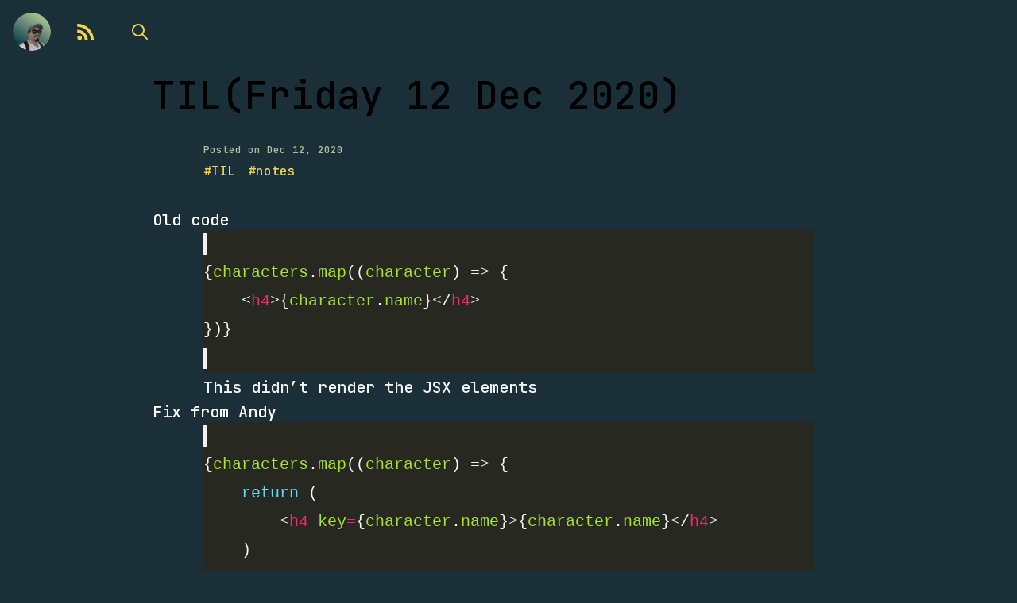

--- FILE ---
content_type: text/html; charset=UTF-8
request_url: https://www.guidefari.com/til-fri-12-dec-20/
body_size: 4212
content:
<!doctype html><html><head><meta charset=utf-8><meta name=viewport content="width=device-width"><meta name=color-scheme content="dark"><link rel=stylesheet type=text/css media=screen href=https://guidefari.com/css/main.30580ed876ab868cad66b15a041e6b2735234b340a1adfae697d185bdc323e83.css><link rel=stylesheet type=text/css href=https://guidefari.com/css/style.afbbfbc8215fa0c20474c2606f92d112f4e065416980d4b9898cb9c0753764af.css><meta property="og:image" content="https://images-here-hugo.vercel.app/api/og-image?title=TIL%28Friday+12+Dec+2020%29"><meta name=twitter:image content="https://images-here-hugo.vercel.app/api/og-image?title=TIL%28Friday+12+Dec+2020%29"><title>TIL(Friday 12 Dec 2020)</title><meta name=description content><link rel=canonical href=https://guidefari.com/til-fri-12-dec-20/><link rel=icon type=image/png href=/favicon.png><meta property="og:url" content="https://guidefari.com/til-fri-12-dec-20/"><meta property="og:site_name" content="Guide Fari"><meta property="og:title" content="TIL(Friday 12 Dec 2020)"><meta property="og:description" content="Some notes from Andy"><meta property="og:locale" content="en_us"><meta property="og:type" content="article"><meta property="article:section" content="til"><meta property="article:published_time" content="2020-12-12T00:00:00+00:00"><meta property="article:modified_time" content="2021-11-10T14:45:09+02:00"><meta property="article:tag" content="Til"><meta property="article:tag" content="Notes"><meta name=twitter:card content="summary"><meta name=twitter:title content="TIL(Friday 12 Dec 2020)"><meta name=twitter:description content="Some notes from Andy"><script src=https://cdn.jsdelivr.net/npm/feather-icons/dist/feather.min.js></script><link rel=preconnect href=https://fonts.googleapis.com><link rel=preconnect href=https://fonts.gstatic.com crossorigin><link href="https://fonts.googleapis.com/css2?family=JetBrains+Mono:ital,wght@0,400;0,500;0,600;0,700;1,400;1,500;1,600;1,700&display=swap" rel=stylesheet><script async src="https://www.googletagmanager.com/gtag/js?id=G-QNKPVT1XN3"></script><script>window.dataLayer=window.dataLayer||[];function gtag(){dataLayer.push(arguments)}gtag("js",new Date),gtag("config","G-QNKPVT1XN3")</script><link rel=alternate type=application/rss+xml title="Guide Fari - All Content" href=https://guidefari.com/%20index.xml><link rel=alternate type=application/rss+xml title="Guide Fari - Notes" href=https://guidefari.com/%20note/index.xml></head><header class="lg:sticky lg:top-4"><nav class="flex space-x-5"><a title=Home href=https://guidefari.com/ class="flex items-center justify-center w-12 h-12 no-underline transition-all rounded-full hover:ring-2 hover:ring-highlight ring-offset-4 ring-offset-[#1A2F38]"><img src=/favicon.png class=rounded-full alt=Avatar>
</a><a title=rss href=/rss class="flex items-center justify-center w-12 h-12 no-underline transition-all rounded-full hover:ring-2 hover:ring-highlight ring-offset-4 ring-offset-[#1A2F38]"><div class="flex items-center justify-center w-8 h-8"><svg fill="#F5D547" viewBox="0 0 24 24" class="w-full h-full"><path d="M6.18 15.64a2.18 2.18.0 012.18 2.18C8.36 19 7.38 20 6.18 20 5 20 4 19 4 17.82a2.18 2.18.0 012.18-2.18M4 4.44A15.56 15.56.0 0119.56 20h-2.83A12.73 12.73.0 004 7.27V4.44m0 5.66a9.9 9.9.0 019.9 9.9h-2.83A7.07 7.07.0 004 12.93V10.1z"/></svg></div></a><button id=search-toggle title="Search (Cmd+K)" class="flex items-center justify-center w-12 h-12 transition-all bg-transparent rounded-full hover:ring-2 hover:ring-highlight ring-offset-4 ring-offset-[#1A2F38]">
<svg class="w-6 h-6 text-highlight" fill="none" viewBox="0 0 24 24" stroke="currentColor"><path stroke-linecap="round" stroke-linejoin="round" stroke-width="2" d="M21 21l-6-6m2-5A7 7 0 113 10a7 7 0 0114 0z"/></svg></button></nav></header><body class="flex flex-col p-4 min-h-dvh"><div class="w-full grow content"><main><div><h1 class="my-8 text-5xl">TIL(Friday 12 Dec 2020)</h1><time>Posted on Dec 12, 2020</time><div class=post-tags data-pagefind-meta=tags><nav class=nav><ul class=single-tags><li class=single-tag><a href=/tags/til>#TIL</a></li><li class=single-tag><a href=/tags/notes>#notes</a></li></ul></nav></div></div><article class="prose lg:prose-xl"><h1 id=old-code>Old code</h1><div class=highlight><pre tabindex=0 style=color:#f8f8f2;background-color:#272822;-moz-tab-size:4;-o-tab-size:4;tab-size:4><code class=language-jsx data-lang=jsx><span style=display:flex><span>{<span style=color:#a6e22e>characters</span>.<span style=color:#a6e22e>map</span>((<span style=color:#a6e22e>character</span>) =&gt; {
</span></span><span style=display:flex><span>	&lt;<span style=color:#f92672>h4</span>&gt;{<span style=color:#a6e22e>character</span>.<span style=color:#a6e22e>name</span>}&lt;/<span style=color:#f92672>h4</span>&gt;
</span></span><span style=display:flex><span>})}
</span></span></code></pre></div><p>This didn&rsquo;t render the JSX elements</p><h1 id=fix-from-andy>Fix from Andy</h1><div class=highlight><pre tabindex=0 style=color:#f8f8f2;background-color:#272822;-moz-tab-size:4;-o-tab-size:4;tab-size:4><code class=language-jsx data-lang=jsx><span style=display:flex><span>{<span style=color:#a6e22e>characters</span>.<span style=color:#a6e22e>map</span>((<span style=color:#a6e22e>character</span>) =&gt; {
</span></span><span style=display:flex><span>	<span style=color:#66d9ef>return</span> (
</span></span><span style=display:flex><span>		&lt;<span style=color:#f92672>h4</span> <span style=color:#a6e22e>key</span><span style=color:#f92672>=</span>{<span style=color:#a6e22e>character</span>.<span style=color:#a6e22e>name</span>}&gt;{<span style=color:#a6e22e>character</span>.<span style=color:#a6e22e>name</span>}&lt;/<span style=color:#f92672>h4</span>&gt;
</span></span><span style=display:flex><span>	)
</span></span><span style=display:flex><span>})}
</span></span></code></pre></div><p>This one is rendering and working just fine</p><h1 id=another-suggestion-from-andy>another suggestion from Andy</h1><div class=highlight><pre tabindex=0 style=color:#f8f8f2;background-color:#272822;-moz-tab-size:4;-o-tab-size:4;tab-size:4><code class=language-jsx data-lang=jsx><span style=display:flex><span>{<span style=color:#a6e22e>characters</span>.<span style=color:#a6e22e>map</span>((<span style=color:#a6e22e>character</span>) =&gt; &lt;<span style=color:#f92672>h4</span> <span style=color:#a6e22e>key</span><span style=color:#f92672>=</span>{<span style=color:#a6e22e>character</span>.<span style=color:#a6e22e>name</span>}&gt;{<span style=color:#a6e22e>character</span>.<span style=color:#a6e22e>name</span>}&lt;/<span style=color:#f92672>h4</span>&gt;)}
</span></span></code></pre></div><h1 id=this-should-also-work>This should also work</h1><p><a href="https://jaketrent.com/post/javascript-arrow-function-return-rules/#:~:text=For%20an%20arrow%20function%20to,code%20without%20a%20resulting%20value.">source for the next code blocks</a></p><div class=highlight><pre tabindex=0 style=color:#f8f8f2;background-color:#272822;-moz-tab-size:4;-o-tab-size:4;tab-size:4><code class=language-js data-lang=js><span style=display:flex><span><span style=color:#66d9ef>const</span> <span style=color:#a6e22e>implicit</span> <span style=color:#f92672>=</span> () =&gt; <span style=color:#e6db74>&#39;awesome&#39;</span>
</span></span><span style=display:flex><span><span style=color:#a6e22e>implicit</span>()    <span style=color:#75715e>// returns &#39;awesome&#39;
</span></span></span></code></pre></div><blockquote><p>This also works if the function body is defined on multiple lines.</p></blockquote><div class=highlight><pre tabindex=0 style=color:#f8f8f2;background-color:#272822;-moz-tab-size:4;-o-tab-size:4;tab-size:4><code class=language-js data-lang=js><span style=display:flex><span><span style=color:#66d9ef>const</span> <span style=color:#a6e22e>implicit</span> <span style=color:#f92672>=</span> () =&gt;
</span></span><span style=display:flex><span>  <span style=color:#e6db74>&#39;awesome&#39;</span>
</span></span><span style=display:flex><span>  
</span></span><span style=display:flex><span><span style=color:#a6e22e>implicit</span>()    <span style=color:#75715e>// returns &#39;awesome&#39;
</span></span></span></code></pre></div><p>By this logic, using multiline return in my initial jsx code blocks, I can write that little block like this with no issue:</p><div class=highlight><pre tabindex=0 style=color:#f8f8f2;background-color:#272822;-moz-tab-size:4;-o-tab-size:4;tab-size:4><code class=language-jsx data-lang=jsx><span style=display:flex><span>{<span style=color:#a6e22e>characters</span>.<span style=color:#a6e22e>map</span>((<span style=color:#a6e22e>character</span>) =&gt; 
</span></span><span style=display:flex><span>	&lt;<span style=color:#f92672>h4</span> <span style=color:#a6e22e>key</span><span style=color:#f92672>=</span>{<span style=color:#a6e22e>character</span>.<span style=color:#a6e22e>name</span>}&gt;
</span></span><span style=display:flex><span>		{<span style=color:#a6e22e>character</span>.<span style=color:#a6e22e>name</span>}
</span></span><span style=display:flex><span>	&lt;/<span style=color:#f92672>h4</span>&gt;
</span></span><span style=display:flex><span>)}
</span></span></code></pre></div><p><code>status</code> - confirmed, it works. This multiline implicit return is also seen on some <a href=https://reactjs.org/docs/lists-and-keys.html#keys>react documentation</a>.</p><h1 id=what-im-used-to>What I&rsquo;m used to</h1><div class=highlight><pre tabindex=0 style=color:#f8f8f2;background-color:#272822;-moz-tab-size:4;-o-tab-size:4;tab-size:4><code class=language-jsx data-lang=jsx><span style=display:flex><span>{<span style=color:#a6e22e>characters</span>.<span style=color:#a6e22e>map</span>((<span style=color:#a6e22e>character</span>) =&gt; (
</span></span><span style=display:flex><span>		&lt;<span style=color:#f92672>h4</span> <span style=color:#a6e22e>key</span><span style=color:#f92672>=</span>{<span style=color:#a6e22e>character</span>.<span style=color:#a6e22e>name</span>}&gt;{<span style=color:#a6e22e>character</span>.<span style=color:#a6e22e>name</span>}&lt;/<span style=color:#f92672>h4</span>&gt;
</span></span><span style=display:flex><span>))}
</span></span></code></pre></div><p>This one is also rendering and working just fine.</p><h1 id=return-statement>Return statement</h1><blockquote><p>When a <code>return</code> statement is used in a function body, the execution of the function is stopped. - <a href=https://developer.mozilla.org/en-US/docs/Web/JavaScript/Reference/Statements/return>source</a>
If the value is omitted, undefined is returned instead.</p></blockquote><h3 id=interrupt-a-function>Interrupt a function</h3><blockquote><p>A function immediately stops at the point where return is called.</p></blockquote><h1 id=map>.map()</h1><p>The map() function expects a callback as the argument and executes it once for each element in the array.</p><p>from the callback parameters, you can access:</p><ol><li>current element</li><li>current index</li><li>the array itself</li></ol><div class=highlight><pre tabindex=0 style=color:#f8f8f2;background-color:#272822;-moz-tab-size:4;-o-tab-size:4;tab-size:4><code class=language-js data-lang=js><span style=display:flex><span><span style=color:#66d9ef>const</span> <span style=color:#a6e22e>num</span> <span style=color:#f92672>=</span> [<span style=color:#ae81ff>3</span>, <span style=color:#ae81ff>8</span>, <span style=color:#ae81ff>11</span>, <span style=color:#ae81ff>7</span>, <span style=color:#ae81ff>5</span>];
</span></span><span style=display:flex><span>
</span></span><span style=display:flex><span><span style=color:#66d9ef>const</span> <span style=color:#a6e22e>num2x</span> <span style=color:#f92672>=</span> <span style=color:#a6e22e>num</span>.<span style=color:#a6e22e>map</span>((<span style=color:#a6e22e>n</span>) =&gt; <span style=color:#a6e22e>n</span> <span style=color:#f92672>*</span> <span style=color:#ae81ff>2</span>);
</span></span><span style=display:flex><span>
</span></span><span style=display:flex><span><span style=color:#a6e22e>console</span>.<span style=color:#a6e22e>log</span>(<span style=color:#a6e22e>num2x</span>); <span style=color:#75715e>// [6, 16, 22, 14, 10]
</span></span></span></code></pre></div><h1 id=arrow-function>Arrow function</h1><p><a href=https://developer.mozilla.org/en-US/docs/Web/JavaScript/Reference/Functions/Arrow_functions>source</a></p><p><code>(a, b) => a + b + 100;</code> - displayed here is implicit return</p><blockquote><p>if the body requires additional lines of processing, you&rsquo;ll need to re-introduce brackets PLUS the &ldquo;return&rdquo; (arrow functions do not magically guess what or when you want to &ldquo;return&rdquo;):</p></blockquote><div class=highlight><pre tabindex=0 style=color:#f8f8f2;background-color:#272822;-moz-tab-size:4;-o-tab-size:4;tab-size:4><code class=language-js data-lang=js><span style=display:flex><span>(<span style=color:#a6e22e>a</span>, <span style=color:#a6e22e>b</span>) =&gt; {
</span></span><span style=display:flex><span>  <span style=color:#66d9ef>let</span> <span style=color:#a6e22e>chuck</span> <span style=color:#f92672>=</span> <span style=color:#ae81ff>42</span>;
</span></span><span style=display:flex><span>  <span style=color:#66d9ef>return</span> <span style=color:#a6e22e>a</span> <span style=color:#f92672>+</span> <span style=color:#a6e22e>b</span> <span style=color:#f92672>+</span> <span style=color:#a6e22e>chuck</span>;
</span></span><span style=display:flex><span>}
</span></span></code></pre></div></article></main></div><footer class="pt-5 mt-10 text-left border-t-2 group"><div class="flex flex-wrap justify-center"><div class="w-full px-3 grow-0 shrink-0 basis-auto lg:w-10/12"><div class="grid items-center lg:grid-cols-2 gap-x-6"><div class="mb-10 lg:mb-0"><div class="text-2xl font-bold">Subscribe to keep in touch.</div></div><div class="mb-6 md:mb-0"><div><form action=https://buttondown.email/api/emails/embed-subscribe/guidefari method=post target=popupwindow class="flex flex-col justify-center md:justify-start md:flex-row"><input type=email name=email id=bd-email class="block w-full px-4 py-2 m-0 mb-2 text-xl font-normal transition ease-in-out border border-gray-300 border-solid rounded form-control md:mb-0 md:mr-2 bg-clip-padding focus:outline-none" placeholder="Enter your email">
<button type=submit class="inline-block py-3 text-sm font-medium leading-snug text-white uppercase transition duration-150 ease-in-out rounded shadow-md px-7 hover:shadow-lg focus:shadow-lg focus:outline-none focus:ring-0 active:shadow-lg" data-mdb-ripple=true data-mdb-ripple-color=light>
Subscribe</button></form></div></div></div></div></div></footer><dialog id=search-modal data-pagefind-path=/pagefind/pagefind.js class="backdrop:bg-black/80 backdrop:backdrop-blur-sm bg-zinc-900 p-0 rounded-none border-2 border-zinc-800 shadow-[12px_12px_0_0_rgba(0,0,0,0.5)] w-full max-w-2xl focus:outline-none font-mono overflow-hidden"><div class="flex flex-col h-[500px]"><div class="flex items-center px-4 py-4 border-b-2 border-zinc-800 bg-zinc-950"><svg class="w-5 h-5 text-highlight" fill="none" viewBox="0 0 24 24" stroke="currentColor"><path stroke-linecap="round" stroke-linejoin="round" stroke-width="2" d="M21 21l-6-6m2-5A7 7 0 113 10a7 7 0 0114 0z"/></svg>
<input id=search-input type=text placeholder=SEARCH_CONTENT class="flex-1 ml-3 text-xl tracking-wider text-white uppercase bg-transparent border-none focus:ring-0 placeholder-zinc-600" autocomplete=off><div class="flex items-center space-x-2"><kbd class="hidden sm:inline-flex items-center px-2 py-1 border-2 border-zinc-800 rounded bg-zinc-900 text-[10px] font-bold text-zinc-500">ESC</kbd></div></div><div id=search-results class="flex-1 p-4 space-y-2 overflow-y-auto bg-zinc-900"><div class="px-3 py-2 border-2 border-highlight/20 bg-highlight/5 text-highlight text-[9px] font-bold uppercase tracking-widest text-center mb-4">Still very WIP👀</div></div><div class="flex items-center justify-between px-4 py-3 border-t-2 border-zinc-800 bg-zinc-950"><span class="text-[10px] text-zinc-600 uppercase tracking-tighter">Powered by
<a href=https://pagefind.app/ target=_blank rel="noopener noreferrer" class="no-underline transition-colors border-none hover:text-zinc-400">Pagefind</a></span><div class="flex items-center space-x-4 text-[10px] text-zinc-500 font-bold uppercase"><span class="flex items-center"><kbd class="px-1 mr-1 border border-zinc-700 bg-zinc-800 text-zinc-400">ENTER</kbd>
SELECT</span>
<span class="flex items-center"><kbd class="px-1 mr-1 border border-zinc-700 bg-zinc-800 text-zinc-400">↑↓</kbd>
NAVIGATE</span></div></div></div></dialog><style>#search-modal::backdrop{animation:fade-in .2s ease-out}#search-modal[open]{animation:zoom-in .2s ease-out}@keyframes fade-in{from{opacity:0}to{opacity:1}}@keyframes zoom-in{from{transform:scale(.95);opacity:0}to{transform:scale(1);opacity:1}}#search-modal{padding:0;border:none;max-width:42rem}#search-results::-webkit-scrollbar{width:4px}#search-results::-webkit-scrollbar-track{background:0 0}#search-results::-webkit-scrollbar-thumb{background:#3f3f46;border-radius:10px}#search-results mark{background-color:initial;color:#f5d547;font-weight:700;text-decoration:underline;text-decoration-thickness:1px;text-underline-offset:2px}</style><script src=/js/search.min.c0aaf6fe8bdd148b5535b270bf89da01d39a9a709d5e82264ddd83c263f02f13.js defer></script></body></html>

--- FILE ---
content_type: text/css; charset=UTF-8
request_url: https://www.guidefari.com/css/style.afbbfbc8215fa0c20474c2606f92d112f4e065416980d4b9898cb9c0753764af.css
body_size: 7938
content:
*, ::before, ::after {
  --tw-border-spacing-x: 0;
  --tw-border-spacing-y: 0;
  --tw-translate-x: 0;
  --tw-translate-y: 0;
  --tw-rotate: 0;
  --tw-skew-x: 0;
  --tw-skew-y: 0;
  --tw-scale-x: 1;
  --tw-scale-y: 1;
  --tw-pan-x:  ;
  --tw-pan-y:  ;
  --tw-pinch-zoom:  ;
  --tw-scroll-snap-strictness: proximity;
  --tw-gradient-from-position:  ;
  --tw-gradient-via-position:  ;
  --tw-gradient-to-position:  ;
  --tw-ordinal:  ;
  --tw-slashed-zero:  ;
  --tw-numeric-figure:  ;
  --tw-numeric-spacing:  ;
  --tw-numeric-fraction:  ;
  --tw-ring-inset:  ;
  --tw-ring-offset-width: 0px;
  --tw-ring-offset-color: #fff;
  --tw-ring-color: rgb(59 130 246 / 0.5);
  --tw-ring-offset-shadow: 0 0 #0000;
  --tw-ring-shadow: 0 0 #0000;
  --tw-shadow: 0 0 #0000;
  --tw-shadow-colored: 0 0 #0000;
  --tw-blur:  ;
  --tw-brightness:  ;
  --tw-contrast:  ;
  --tw-grayscale:  ;
  --tw-hue-rotate:  ;
  --tw-invert:  ;
  --tw-saturate:  ;
  --tw-sepia:  ;
  --tw-drop-shadow:  ;
  --tw-backdrop-blur:  ;
  --tw-backdrop-brightness:  ;
  --tw-backdrop-contrast:  ;
  --tw-backdrop-grayscale:  ;
  --tw-backdrop-hue-rotate:  ;
  --tw-backdrop-invert:  ;
  --tw-backdrop-opacity:  ;
  --tw-backdrop-saturate:  ;
  --tw-backdrop-sepia:  ;
  --tw-contain-size:  ;
  --tw-contain-layout:  ;
  --tw-contain-paint:  ;
  --tw-contain-style:  ;
}

::backdrop {
  --tw-border-spacing-x: 0;
  --tw-border-spacing-y: 0;
  --tw-translate-x: 0;
  --tw-translate-y: 0;
  --tw-rotate: 0;
  --tw-skew-x: 0;
  --tw-skew-y: 0;
  --tw-scale-x: 1;
  --tw-scale-y: 1;
  --tw-pan-x:  ;
  --tw-pan-y:  ;
  --tw-pinch-zoom:  ;
  --tw-scroll-snap-strictness: proximity;
  --tw-gradient-from-position:  ;
  --tw-gradient-via-position:  ;
  --tw-gradient-to-position:  ;
  --tw-ordinal:  ;
  --tw-slashed-zero:  ;
  --tw-numeric-figure:  ;
  --tw-numeric-spacing:  ;
  --tw-numeric-fraction:  ;
  --tw-ring-inset:  ;
  --tw-ring-offset-width: 0px;
  --tw-ring-offset-color: #fff;
  --tw-ring-color: rgb(59 130 246 / 0.5);
  --tw-ring-offset-shadow: 0 0 #0000;
  --tw-ring-shadow: 0 0 #0000;
  --tw-shadow: 0 0 #0000;
  --tw-shadow-colored: 0 0 #0000;
  --tw-blur:  ;
  --tw-brightness:  ;
  --tw-contrast:  ;
  --tw-grayscale:  ;
  --tw-hue-rotate:  ;
  --tw-invert:  ;
  --tw-saturate:  ;
  --tw-sepia:  ;
  --tw-drop-shadow:  ;
  --tw-backdrop-blur:  ;
  --tw-backdrop-brightness:  ;
  --tw-backdrop-contrast:  ;
  --tw-backdrop-grayscale:  ;
  --tw-backdrop-hue-rotate:  ;
  --tw-backdrop-invert:  ;
  --tw-backdrop-opacity:  ;
  --tw-backdrop-saturate:  ;
  --tw-backdrop-sepia:  ;
  --tw-contain-size:  ;
  --tw-contain-layout:  ;
  --tw-contain-paint:  ;
  --tw-contain-style:  ;
}

/*
! tailwindcss v3.4.17 | MIT License | https://tailwindcss.com
*/

/*
1. Prevent padding and border from affecting element width. (https://github.com/mozdevs/cssremedy/issues/4)
2. Allow adding a border to an element by just adding a border-width. (https://github.com/tailwindcss/tailwindcss/pull/116)
*/

*,
::before,
::after {
  box-sizing: border-box;
  /* 1 */
  border-width: 0;
  /* 2 */
  border-style: solid;
  /* 2 */
  border-color: #e5e7eb;
  /* 2 */
}

::before,
::after {
  --tw-content: '';
}

/*
1. Use a consistent sensible line-height in all browsers.
2. Prevent adjustments of font size after orientation changes in iOS.
3. Use a more readable tab size.
4. Use the user's configured `sans` font-family by default.
5. Use the user's configured `sans` font-feature-settings by default.
6. Use the user's configured `sans` font-variation-settings by default.
7. Disable tap highlights on iOS
*/

html,
:host {
  line-height: 1.5;
  /* 1 */
  -webkit-text-size-adjust: 100%;
  /* 2 */
  -moz-tab-size: 4;
  /* 3 */
  -o-tab-size: 4;
     tab-size: 4;
  /* 3 */
  font-family: ui-sans-serif, system-ui, sans-serif, "Apple Color Emoji", "Segoe UI Emoji", "Segoe UI Symbol", "Noto Color Emoji";
  /* 4 */
  font-feature-settings: normal;
  /* 5 */
  font-variation-settings: normal;
  /* 6 */
  -webkit-tap-highlight-color: transparent;
  /* 7 */
}

/*
1. Remove the margin in all browsers.
2. Inherit line-height from `html` so users can set them as a class directly on the `html` element.
*/

body {
  margin: 0;
  /* 1 */
  line-height: inherit;
  /* 2 */
}

/*
1. Add the correct height in Firefox.
2. Correct the inheritance of border color in Firefox. (https://bugzilla.mozilla.org/show_bug.cgi?id=190655)
3. Ensure horizontal rules are visible by default.
*/

hr {
  height: 0;
  /* 1 */
  color: inherit;
  /* 2 */
  border-top-width: 1px;
  /* 3 */
}

/*
Add the correct text decoration in Chrome, Edge, and Safari.
*/

abbr:where([title]) {
  -webkit-text-decoration: underline dotted;
          text-decoration: underline dotted;
}

/*
Remove the default font size and weight for headings.
*/

h1,
h2,
h3,
h4,
h5,
h6 {
  font-size: inherit;
  font-weight: inherit;
}

/*
Reset links to optimize for opt-in styling instead of opt-out.
*/

a {
  color: inherit;
  text-decoration: inherit;
}

/*
Add the correct font weight in Edge and Safari.
*/

b,
strong {
  font-weight: bolder;
}

/*
1. Use the user's configured `mono` font-family by default.
2. Use the user's configured `mono` font-feature-settings by default.
3. Use the user's configured `mono` font-variation-settings by default.
4. Correct the odd `em` font sizing in all browsers.
*/

code,
kbd,
samp,
pre {
  font-family: ui-monospace, SFMono-Regular, Menlo, Monaco, Consolas, "Liberation Mono", "Courier New", monospace;
  /* 1 */
  font-feature-settings: normal;
  /* 2 */
  font-variation-settings: normal;
  /* 3 */
  font-size: 1em;
  /* 4 */
}

/*
Add the correct font size in all browsers.
*/

small {
  font-size: 80%;
}

/*
Prevent `sub` and `sup` elements from affecting the line height in all browsers.
*/

sub,
sup {
  font-size: 75%;
  line-height: 0;
  position: relative;
  vertical-align: baseline;
}

sub {
  bottom: -0.25em;
}

sup {
  top: -0.5em;
}

/*
1. Remove text indentation from table contents in Chrome and Safari. (https://bugs.chromium.org/p/chromium/issues/detail?id=999088, https://bugs.webkit.org/show_bug.cgi?id=201297)
2. Correct table border color inheritance in all Chrome and Safari. (https://bugs.chromium.org/p/chromium/issues/detail?id=935729, https://bugs.webkit.org/show_bug.cgi?id=195016)
3. Remove gaps between table borders by default.
*/

table {
  text-indent: 0;
  /* 1 */
  border-color: inherit;
  /* 2 */
  border-collapse: collapse;
  /* 3 */
}

/*
1. Change the font styles in all browsers.
2. Remove the margin in Firefox and Safari.
3. Remove default padding in all browsers.
*/

button,
input,
optgroup,
select,
textarea {
  font-family: inherit;
  /* 1 */
  font-feature-settings: inherit;
  /* 1 */
  font-variation-settings: inherit;
  /* 1 */
  font-size: 100%;
  /* 1 */
  font-weight: inherit;
  /* 1 */
  line-height: inherit;
  /* 1 */
  letter-spacing: inherit;
  /* 1 */
  color: inherit;
  /* 1 */
  margin: 0;
  /* 2 */
  padding: 0;
  /* 3 */
}

/*
Remove the inheritance of text transform in Edge and Firefox.
*/

button,
select {
  text-transform: none;
}

/*
1. Correct the inability to style clickable types in iOS and Safari.
2. Remove default button styles.
*/

button,
input:where([type='button']),
input:where([type='reset']),
input:where([type='submit']) {
  -webkit-appearance: button;
  /* 1 */
  background-color: transparent;
  /* 2 */
  background-image: none;
  /* 2 */
}

/*
Use the modern Firefox focus style for all focusable elements.
*/

:-moz-focusring {
  outline: auto;
}

/*
Remove the additional `:invalid` styles in Firefox. (https://github.com/mozilla/gecko-dev/blob/2f9eacd9d3d995c937b4251a5557d95d494c9be1/layout/style/res/forms.css#L728-L737)
*/

:-moz-ui-invalid {
  box-shadow: none;
}

/*
Add the correct vertical alignment in Chrome and Firefox.
*/

progress {
  vertical-align: baseline;
}

/*
Correct the cursor style of increment and decrement buttons in Safari.
*/

::-webkit-inner-spin-button,
::-webkit-outer-spin-button {
  height: auto;
}

/*
1. Correct the odd appearance in Chrome and Safari.
2. Correct the outline style in Safari.
*/

[type='search'] {
  -webkit-appearance: textfield;
  /* 1 */
  outline-offset: -2px;
  /* 2 */
}

/*
Remove the inner padding in Chrome and Safari on macOS.
*/

::-webkit-search-decoration {
  -webkit-appearance: none;
}

/*
1. Correct the inability to style clickable types in iOS and Safari.
2. Change font properties to `inherit` in Safari.
*/

::-webkit-file-upload-button {
  -webkit-appearance: button;
  /* 1 */
  font: inherit;
  /* 2 */
}

/*
Add the correct display in Chrome and Safari.
*/

summary {
  display: list-item;
}

/*
Removes the default spacing and border for appropriate elements.
*/

blockquote,
dl,
dd,
h1,
h2,
h3,
h4,
h5,
h6,
hr,
figure,
p,
pre {
  margin: 0;
}

fieldset {
  margin: 0;
  padding: 0;
}

legend {
  padding: 0;
}

ol,
ul,
menu {
  list-style: none;
  margin: 0;
  padding: 0;
}

/*
Reset default styling for dialogs.
*/

dialog {
  padding: 0;
}

/*
Prevent resizing textareas horizontally by default.
*/

textarea {
  resize: vertical;
}

/*
1. Reset the default placeholder opacity in Firefox. (https://github.com/tailwindlabs/tailwindcss/issues/3300)
2. Set the default placeholder color to the user's configured gray 400 color.
*/

input::-moz-placeholder, textarea::-moz-placeholder {
  opacity: 1;
  /* 1 */
  color: #9ca3af;
  /* 2 */
}

input::placeholder,
textarea::placeholder {
  opacity: 1;
  /* 1 */
  color: #9ca3af;
  /* 2 */
}

/*
Set the default cursor for buttons.
*/

button,
[role="button"] {
  cursor: pointer;
}

/*
Make sure disabled buttons don't get the pointer cursor.
*/

:disabled {
  cursor: default;
}

/*
1. Make replaced elements `display: block` by default. (https://github.com/mozdevs/cssremedy/issues/14)
2. Add `vertical-align: middle` to align replaced elements more sensibly by default. (https://github.com/jensimmons/cssremedy/issues/14#issuecomment-634934210)
   This can trigger a poorly considered lint error in some tools but is included by design.
*/

img,
svg,
video,
canvas,
audio,
iframe,
embed,
object {
  display: block;
  /* 1 */
  vertical-align: middle;
  /* 2 */
}

/*
Constrain images and videos to the parent width and preserve their intrinsic aspect ratio. (https://github.com/mozdevs/cssremedy/issues/14)
*/

img,
video {
  max-width: 100%;
  height: auto;
}

/* Make elements with the HTML hidden attribute stay hidden by default */

[hidden]:where(:not([hidden="until-found"])) {
  display: none;
}

:root {
  --maincolor: #f5d547;
  --callouctcolor: dodgerblue;
  --hovercolor: #02394a;
  --darkMaincolor: #5c8001;
  --accentText: #acc196;
  --text: #f0f4f5;
}

a,
  .prose a {
  position: relative;
  color: var(--maincolor);
  text-decoration-line: none;
  transition-property: color, background-color, border-color, text-decoration-color, fill, stroke, opacity, box-shadow, transform, filter, -webkit-backdrop-filter;
  transition-property: color, background-color, border-color, text-decoration-color, fill, stroke, opacity, box-shadow, transform, filter, backdrop-filter;
  transition-property: color, background-color, border-color, text-decoration-color, fill, stroke, opacity, box-shadow, transform, filter, backdrop-filter, -webkit-backdrop-filter;
  transition-timing-function: cubic-bezier(0.4, 0, 0.2, 1);
  transition-duration: 100ms;
  transition-timing-function: cubic-bezier(0.4, 0, 1, 1);
}

a:visited,
  .prose a:visited {
  color: var(--accentText);
}

a,
  .prose a {
  /* Custom underline removed as per user request */
  /* background-image: linear-gradient(var(--text), var(--text));
        transition: background-size 0.3s ease-in-out;
        background-position: 0% 100%;
        background-repeat: no-repeat;
        background-size: 0% 2px;

        &:hover {
            background-size: 100% 2px;
        } */
}

.prose {
  color: var(--text) !important;
}

.prose h1,
  .prose h2,
  .prose h3,
  .prose h4,
  .prose h5,
  .prose h6,
  .prose th,
  .prose dt {
  color: white;
}

.prose blockquote {
  color: #ccc7b8;
}

.prose blockquote strong {
  color: white;
}

.prose strong {
  color: white;
  font-weight: 700;
}

figure:has(a) figcaption {
  text-decoration: none;
  text-shadow: 1px 1px 0 rgba(255, 255, 255, 0.4);
  background-image: linear-gradient(
      to right,
      var(--hovercolor) 50%,
      black 50%
    );
  background-position: 0;
  background-size: 200%;
  transition: all 0.4s;
  width: -moz-min-content;
  width: min-content;
  border-top-left-radius: 0.125rem;
  border-bottom-right-radius: 0.125rem;
  font-size: 1.125rem;
  line-height: 1.75rem;
}

figure:has(a):hover figcaption {
  background-position: -100%;
  /* transform: skewX(-10deg); */
}

figcaption h4 {
  left: 0px;
  margin-top: 0px;
}

html {
  font-family: "Jetbrains Mono", monospace;
}

iframe {
  margin: 1rem 0;
}

hr {
  border: 0;
  border-top: 3px dotted;
  margin: 1em 0;
}

.container {
  width: 100%;
}

@media (min-width: 640px) {
  .container {
    max-width: 640px;
  }
}

@media (min-width: 768px) {
  .container {
    max-width: 768px;
  }
}

@media (min-width: 1024px) {
  .container {
    max-width: 1024px;
  }
}

@media (min-width: 1280px) {
  .container {
    max-width: 1280px;
  }
}

@media (min-width: 1536px) {
  .container {
    max-width: 1536px;
  }
}

.prose {
  color: var(--tw-prose-body);
  max-width: 65ch;
}

.prose :where(p):not(:where([class~="not-prose"],[class~="not-prose"] *)) {
  margin-top: 1.25em;
  margin-bottom: 1.25em;
}

.prose :where([class~="lead"]):not(:where([class~="not-prose"],[class~="not-prose"] *)) {
  color: var(--tw-prose-lead);
  font-size: 1.25em;
  line-height: 1.6;
  margin-top: 1.2em;
  margin-bottom: 1.2em;
}

.prose :where(a):not(:where([class~="not-prose"],[class~="not-prose"] *)) {
  color: var(--tw-prose-links);
  text-decoration: underline;
  font-weight: 500;
}

.prose :where(strong):not(:where([class~="not-prose"],[class~="not-prose"] *)) {
  color: var(--tw-prose-bold);
  font-weight: 600;
}

.prose :where(a strong):not(:where([class~="not-prose"],[class~="not-prose"] *)) {
  color: inherit;
}

.prose :where(blockquote strong):not(:where([class~="not-prose"],[class~="not-prose"] *)) {
  color: inherit;
}

.prose :where(thead th strong):not(:where([class~="not-prose"],[class~="not-prose"] *)) {
  color: inherit;
}

.prose :where(ol):not(:where([class~="not-prose"],[class~="not-prose"] *)) {
  list-style-type: decimal;
  margin-top: 1.25em;
  margin-bottom: 1.25em;
  padding-inline-start: 1.625em;
}

.prose :where(ol[type="A"]):not(:where([class~="not-prose"],[class~="not-prose"] *)) {
  list-style-type: upper-alpha;
}

.prose :where(ol[type="a"]):not(:where([class~="not-prose"],[class~="not-prose"] *)) {
  list-style-type: lower-alpha;
}

.prose :where(ol[type="A" s]):not(:where([class~="not-prose"],[class~="not-prose"] *)) {
  list-style-type: upper-alpha;
}

.prose :where(ol[type="a" s]):not(:where([class~="not-prose"],[class~="not-prose"] *)) {
  list-style-type: lower-alpha;
}

.prose :where(ol[type="I"]):not(:where([class~="not-prose"],[class~="not-prose"] *)) {
  list-style-type: upper-roman;
}

.prose :where(ol[type="i"]):not(:where([class~="not-prose"],[class~="not-prose"] *)) {
  list-style-type: lower-roman;
}

.prose :where(ol[type="I" s]):not(:where([class~="not-prose"],[class~="not-prose"] *)) {
  list-style-type: upper-roman;
}

.prose :where(ol[type="i" s]):not(:where([class~="not-prose"],[class~="not-prose"] *)) {
  list-style-type: lower-roman;
}

.prose :where(ol[type="1"]):not(:where([class~="not-prose"],[class~="not-prose"] *)) {
  list-style-type: decimal;
}

.prose :where(ul):not(:where([class~="not-prose"],[class~="not-prose"] *)) {
  list-style-type: disc;
  margin-top: 1.25em;
  margin-bottom: 1.25em;
  padding-inline-start: 1.625em;
}

.prose :where(ol > li):not(:where([class~="not-prose"],[class~="not-prose"] *))::marker {
  font-weight: 400;
  color: var(--tw-prose-counters);
}

.prose :where(ul > li):not(:where([class~="not-prose"],[class~="not-prose"] *))::marker {
  color: var(--tw-prose-bullets);
}

.prose :where(dt):not(:where([class~="not-prose"],[class~="not-prose"] *)) {
  color: var(--tw-prose-headings);
  font-weight: 600;
  margin-top: 1.25em;
}

.prose :where(hr):not(:where([class~="not-prose"],[class~="not-prose"] *)) {
  border-color: var(--tw-prose-hr);
  border-top-width: 1px;
  margin-top: 3em;
  margin-bottom: 3em;
}

.prose :where(blockquote):not(:where([class~="not-prose"],[class~="not-prose"] *)) {
  font-weight: 500;
  font-style: italic;
  color: var(--tw-prose-quotes);
  border-inline-start-width: 0.25rem;
  border-inline-start-color: var(--tw-prose-quote-borders);
  quotes: "\201C""\201D""\2018""\2019";
  margin-top: 1.6em;
  margin-bottom: 1.6em;
  padding-inline-start: 1em;
}

.prose :where(blockquote p:first-of-type):not(:where([class~="not-prose"],[class~="not-prose"] *))::before {
  content: open-quote;
}

.prose :where(blockquote p:last-of-type):not(:where([class~="not-prose"],[class~="not-prose"] *))::after {
  content: close-quote;
}

.prose :where(h1):not(:where([class~="not-prose"],[class~="not-prose"] *)) {
  color: var(--tw-prose-headings);
  font-weight: 800;
  font-size: 2.25em;
  margin-top: 0;
  margin-bottom: 0.8888889em;
  line-height: 1.1111111;
}

.prose :where(h1 strong):not(:where([class~="not-prose"],[class~="not-prose"] *)) {
  font-weight: 900;
  color: inherit;
}

.prose :where(h2):not(:where([class~="not-prose"],[class~="not-prose"] *)) {
  color: var(--tw-prose-headings);
  font-weight: 700;
  font-size: 1.5em;
  margin-top: 2em;
  margin-bottom: 1em;
  line-height: 1.3333333;
}

.prose :where(h2 strong):not(:where([class~="not-prose"],[class~="not-prose"] *)) {
  font-weight: 800;
  color: inherit;
}

.prose :where(h3):not(:where([class~="not-prose"],[class~="not-prose"] *)) {
  color: var(--tw-prose-headings);
  font-weight: 600;
  font-size: 1.25em;
  margin-top: 1.6em;
  margin-bottom: 0.6em;
  line-height: 1.6;
}

.prose :where(h3 strong):not(:where([class~="not-prose"],[class~="not-prose"] *)) {
  font-weight: 700;
  color: inherit;
}

.prose :where(h4):not(:where([class~="not-prose"],[class~="not-prose"] *)) {
  color: var(--tw-prose-headings);
  font-weight: 600;
  margin-top: 1.5em;
  margin-bottom: 0.5em;
  line-height: 1.5;
}

.prose :where(h4 strong):not(:where([class~="not-prose"],[class~="not-prose"] *)) {
  font-weight: 700;
  color: inherit;
}

.prose :where(img):not(:where([class~="not-prose"],[class~="not-prose"] *)) {
  margin-top: 2em;
  margin-bottom: 2em;
}

.prose :where(picture):not(:where([class~="not-prose"],[class~="not-prose"] *)) {
  display: block;
  margin-top: 2em;
  margin-bottom: 2em;
}

.prose :where(video):not(:where([class~="not-prose"],[class~="not-prose"] *)) {
  margin-top: 2em;
  margin-bottom: 2em;
}

.prose :where(kbd):not(:where([class~="not-prose"],[class~="not-prose"] *)) {
  font-weight: 500;
  font-family: inherit;
  color: var(--tw-prose-kbd);
  box-shadow: 0 0 0 1px rgb(var(--tw-prose-kbd-shadows) / 10%), 0 3px 0 rgb(var(--tw-prose-kbd-shadows) / 10%);
  font-size: 0.875em;
  border-radius: 0.3125rem;
  padding-top: 0.1875em;
  padding-inline-end: 0.375em;
  padding-bottom: 0.1875em;
  padding-inline-start: 0.375em;
}

.prose :where(code):not(:where([class~="not-prose"],[class~="not-prose"] *)) {
  color: var(--tw-prose-code);
  font-weight: 600;
  font-size: 0.875em;
}

.prose :where(code):not(:where([class~="not-prose"],[class~="not-prose"] *))::before {
  content: "`";
}

.prose :where(code):not(:where([class~="not-prose"],[class~="not-prose"] *))::after {
  content: "`";
}

.prose :where(a code):not(:where([class~="not-prose"],[class~="not-prose"] *)) {
  color: inherit;
}

.prose :where(h1 code):not(:where([class~="not-prose"],[class~="not-prose"] *)) {
  color: inherit;
}

.prose :where(h2 code):not(:where([class~="not-prose"],[class~="not-prose"] *)) {
  color: inherit;
  font-size: 0.875em;
}

.prose :where(h3 code):not(:where([class~="not-prose"],[class~="not-prose"] *)) {
  color: inherit;
  font-size: 0.9em;
}

.prose :where(h4 code):not(:where([class~="not-prose"],[class~="not-prose"] *)) {
  color: inherit;
}

.prose :where(blockquote code):not(:where([class~="not-prose"],[class~="not-prose"] *)) {
  color: inherit;
}

.prose :where(thead th code):not(:where([class~="not-prose"],[class~="not-prose"] *)) {
  color: inherit;
}

.prose :where(pre):not(:where([class~="not-prose"],[class~="not-prose"] *)) {
  color: var(--tw-prose-pre-code);
  background-color: var(--tw-prose-pre-bg);
  overflow-x: auto;
  font-weight: 400;
  font-size: 0.875em;
  line-height: 1.7142857;
  margin-top: 1.7142857em;
  margin-bottom: 1.7142857em;
  border-radius: 0.375rem;
  padding-top: 0.8571429em;
  padding-inline-end: 1.1428571em;
  padding-bottom: 0.8571429em;
  padding-inline-start: 1.1428571em;
}

.prose :where(pre code):not(:where([class~="not-prose"],[class~="not-prose"] *)) {
  background-color: transparent;
  border-width: 0;
  border-radius: 0;
  padding: 0;
  font-weight: inherit;
  color: inherit;
  font-size: inherit;
  font-family: inherit;
  line-height: inherit;
}

.prose :where(pre code):not(:where([class~="not-prose"],[class~="not-prose"] *))::before {
  content: none;
}

.prose :where(pre code):not(:where([class~="not-prose"],[class~="not-prose"] *))::after {
  content: none;
}

.prose :where(table):not(:where([class~="not-prose"],[class~="not-prose"] *)) {
  width: 100%;
  table-layout: auto;
  margin-top: 2em;
  margin-bottom: 2em;
  font-size: 0.875em;
  line-height: 1.7142857;
}

.prose :where(thead):not(:where([class~="not-prose"],[class~="not-prose"] *)) {
  border-bottom-width: 1px;
  border-bottom-color: var(--tw-prose-th-borders);
}

.prose :where(thead th):not(:where([class~="not-prose"],[class~="not-prose"] *)) {
  color: var(--tw-prose-headings);
  font-weight: 600;
  vertical-align: bottom;
  padding-inline-end: 0.5714286em;
  padding-bottom: 0.5714286em;
  padding-inline-start: 0.5714286em;
}

.prose :where(tbody tr):not(:where([class~="not-prose"],[class~="not-prose"] *)) {
  border-bottom-width: 1px;
  border-bottom-color: var(--tw-prose-td-borders);
}

.prose :where(tbody tr:last-child):not(:where([class~="not-prose"],[class~="not-prose"] *)) {
  border-bottom-width: 0;
}

.prose :where(tbody td):not(:where([class~="not-prose"],[class~="not-prose"] *)) {
  vertical-align: baseline;
}

.prose :where(tfoot):not(:where([class~="not-prose"],[class~="not-prose"] *)) {
  border-top-width: 1px;
  border-top-color: var(--tw-prose-th-borders);
}

.prose :where(tfoot td):not(:where([class~="not-prose"],[class~="not-prose"] *)) {
  vertical-align: top;
}

.prose :where(th, td):not(:where([class~="not-prose"],[class~="not-prose"] *)) {
  text-align: start;
}

.prose :where(figure > *):not(:where([class~="not-prose"],[class~="not-prose"] *)) {
  margin-top: 0;
  margin-bottom: 0;
}

.prose :where(figcaption):not(:where([class~="not-prose"],[class~="not-prose"] *)) {
  color: var(--tw-prose-captions);
  font-size: 0.875em;
  line-height: 1.4285714;
  margin-top: 0.8571429em;
}

.prose {
  --tw-prose-body: #374151;
  --tw-prose-headings: #111827;
  --tw-prose-lead: #4b5563;
  --tw-prose-links: #111827;
  --tw-prose-bold: #111827;
  --tw-prose-counters: #6b7280;
  --tw-prose-bullets: #d1d5db;
  --tw-prose-hr: #e5e7eb;
  --tw-prose-quotes: #111827;
  --tw-prose-quote-borders: #e5e7eb;
  --tw-prose-captions: #6b7280;
  --tw-prose-kbd: #111827;
  --tw-prose-kbd-shadows: 17 24 39;
  --tw-prose-code: #111827;
  --tw-prose-pre-code: #e5e7eb;
  --tw-prose-pre-bg: #1f2937;
  --tw-prose-th-borders: #d1d5db;
  --tw-prose-td-borders: #e5e7eb;
  --tw-prose-invert-body: #d1d5db;
  --tw-prose-invert-headings: #fff;
  --tw-prose-invert-lead: #9ca3af;
  --tw-prose-invert-links: #fff;
  --tw-prose-invert-bold: #fff;
  --tw-prose-invert-counters: #9ca3af;
  --tw-prose-invert-bullets: #4b5563;
  --tw-prose-invert-hr: #374151;
  --tw-prose-invert-quotes: #f3f4f6;
  --tw-prose-invert-quote-borders: #374151;
  --tw-prose-invert-captions: #9ca3af;
  --tw-prose-invert-kbd: #fff;
  --tw-prose-invert-kbd-shadows: 255 255 255;
  --tw-prose-invert-code: #fff;
  --tw-prose-invert-pre-code: #d1d5db;
  --tw-prose-invert-pre-bg: rgb(0 0 0 / 50%);
  --tw-prose-invert-th-borders: #4b5563;
  --tw-prose-invert-td-borders: #374151;
  font-size: 1rem;
  line-height: 1.75;
}

.prose :where(picture > img):not(:where([class~="not-prose"],[class~="not-prose"] *)) {
  margin-top: 0;
  margin-bottom: 0;
}

.prose :where(li):not(:where([class~="not-prose"],[class~="not-prose"] *)) {
  margin-top: 0.5em;
  margin-bottom: 0.5em;
}

.prose :where(ol > li):not(:where([class~="not-prose"],[class~="not-prose"] *)) {
  padding-inline-start: 0.375em;
}

.prose :where(ul > li):not(:where([class~="not-prose"],[class~="not-prose"] *)) {
  padding-inline-start: 0.375em;
}

.prose :where(.prose > ul > li p):not(:where([class~="not-prose"],[class~="not-prose"] *)) {
  margin-top: 0.75em;
  margin-bottom: 0.75em;
}

.prose :where(.prose > ul > li > p:first-child):not(:where([class~="not-prose"],[class~="not-prose"] *)) {
  margin-top: 1.25em;
}

.prose :where(.prose > ul > li > p:last-child):not(:where([class~="not-prose"],[class~="not-prose"] *)) {
  margin-bottom: 1.25em;
}

.prose :where(.prose > ol > li > p:first-child):not(:where([class~="not-prose"],[class~="not-prose"] *)) {
  margin-top: 1.25em;
}

.prose :where(.prose > ol > li > p:last-child):not(:where([class~="not-prose"],[class~="not-prose"] *)) {
  margin-bottom: 1.25em;
}

.prose :where(ul ul, ul ol, ol ul, ol ol):not(:where([class~="not-prose"],[class~="not-prose"] *)) {
  margin-top: 0.75em;
  margin-bottom: 0.75em;
}

.prose :where(dl):not(:where([class~="not-prose"],[class~="not-prose"] *)) {
  margin-top: 1.25em;
  margin-bottom: 1.25em;
}

.prose :where(dd):not(:where([class~="not-prose"],[class~="not-prose"] *)) {
  margin-top: 0.5em;
  padding-inline-start: 1.625em;
}

.prose :where(hr + *):not(:where([class~="not-prose"],[class~="not-prose"] *)) {
  margin-top: 0;
}

.prose :where(h2 + *):not(:where([class~="not-prose"],[class~="not-prose"] *)) {
  margin-top: 0;
}

.prose :where(h3 + *):not(:where([class~="not-prose"],[class~="not-prose"] *)) {
  margin-top: 0;
}

.prose :where(h4 + *):not(:where([class~="not-prose"],[class~="not-prose"] *)) {
  margin-top: 0;
}

.prose :where(thead th:first-child):not(:where([class~="not-prose"],[class~="not-prose"] *)) {
  padding-inline-start: 0;
}

.prose :where(thead th:last-child):not(:where([class~="not-prose"],[class~="not-prose"] *)) {
  padding-inline-end: 0;
}

.prose :where(tbody td, tfoot td):not(:where([class~="not-prose"],[class~="not-prose"] *)) {
  padding-top: 0.5714286em;
  padding-inline-end: 0.5714286em;
  padding-bottom: 0.5714286em;
  padding-inline-start: 0.5714286em;
}

.prose :where(tbody td:first-child, tfoot td:first-child):not(:where([class~="not-prose"],[class~="not-prose"] *)) {
  padding-inline-start: 0;
}

.prose :where(tbody td:last-child, tfoot td:last-child):not(:where([class~="not-prose"],[class~="not-prose"] *)) {
  padding-inline-end: 0;
}

.prose :where(figure):not(:where([class~="not-prose"],[class~="not-prose"] *)) {
  margin-top: 2em;
  margin-bottom: 2em;
}

.prose :where(.prose > :first-child):not(:where([class~="not-prose"],[class~="not-prose"] *)) {
  margin-top: 0;
}

.prose :where(.prose > :last-child):not(:where([class~="not-prose"],[class~="not-prose"] *)) {
  margin-bottom: 0;
}

.single-tags {
  display: flex;
  flex-wrap: wrap;
}

.single-tags > :not([hidden]) ~ :not([hidden]) {
  --tw-space-x-reverse: 0;
  margin-right: calc(1rem * var(--tw-space-x-reverse));
  margin-left: calc(1rem * calc(1 - var(--tw-space-x-reverse)));
}

.single-tags {
  line-height: 2;
}

.single-tag {
  list-style: none;
}

.visible {
  visibility: visible;
}

.collapse {
  visibility: collapse;
}

.static {
  position: static;
}

.fixed {
  position: fixed;
}

.absolute {
  position: absolute;
}

.relative {
  position: relative;
}

.m-0 {
  margin: 0px;
}

.mx-auto {
  margin-left: auto;
  margin-right: auto;
}

.my-10 {
  margin-top: 2.5rem;
  margin-bottom: 2.5rem;
}

.my-4 {
  margin-top: 1rem;
  margin-bottom: 1rem;
}

.my-5 {
  margin-top: 1.25rem;
  margin-bottom: 1.25rem;
}

.my-6 {
  margin-top: 1.5rem;
  margin-bottom: 1.5rem;
}

.my-8 {
  margin-top: 2rem;
  margin-bottom: 2rem;
}

.mb-10 {
  margin-bottom: 2.5rem;
}

.mb-12 {
  margin-bottom: 3rem;
}

.mb-16 {
  margin-bottom: 4rem;
}

.mb-2 {
  margin-bottom: 0.5rem;
}

.mb-3 {
  margin-bottom: 0.75rem;
}

.mb-4 {
  margin-bottom: 1rem;
}

.mb-5 {
  margin-bottom: 1.25rem;
}

.mb-6 {
  margin-bottom: 1.5rem;
}

.mb-8 {
  margin-bottom: 2rem;
}

.ml-2 {
  margin-left: 0.5rem;
}

.ml-3 {
  margin-left: 0.75rem;
}

.mr-1 {
  margin-right: 0.25rem;
}

.mr-auto {
  margin-right: auto;
}

.mt-10 {
  margin-top: 2.5rem;
}

.mt-4 {
  margin-top: 1rem;
}

.block {
  display: block;
}

.inline-block {
  display: inline-block;
}

.inline {
  display: inline;
}

.flex {
  display: flex;
}

.table {
  display: table;
}

.grid {
  display: grid;
}

.contents {
  display: contents;
}

.hidden {
  display: none;
}

.h-10 {
  height: 2.5rem;
}

.h-12 {
  height: 3rem;
}

.h-5 {
  height: 1.25rem;
}

.h-6 {
  height: 1.5rem;
}

.h-8 {
  height: 2rem;
}

.h-\[500px\] {
  height: 500px;
}

.h-full {
  height: 100%;
}

.min-h-\[100dvh\] {
  min-height: 100dvh;
}

.min-h-dvh {
  min-height: 100dvh;
}

.w-10 {
  width: 2.5rem;
}

.w-12 {
  width: 3rem;
}

.w-5 {
  width: 1.25rem;
}

.w-6 {
  width: 1.5rem;
}

.w-8 {
  width: 2rem;
}

.w-\[80px\] {
  width: 80px;
}

.w-full {
  width: 100%;
}

.max-w-2xl {
  max-width: 42rem;
}

.max-w-6xl {
  max-width: 72rem;
}

.flex-1 {
  flex: 1 1 0%;
}

.shrink-0 {
  flex-shrink: 0;
}

.grow {
  flex-grow: 1;
}

.grow-0 {
  flex-grow: 0;
}

.basis-auto {
  flex-basis: auto;
}

.skew-y-3 {
  --tw-skew-y: 3deg;
  transform: translate(var(--tw-translate-x), var(--tw-translate-y)) rotate(var(--tw-rotate)) skewX(var(--tw-skew-x)) skewY(var(--tw-skew-y)) scaleX(var(--tw-scale-x)) scaleY(var(--tw-scale-y));
}

.transform {
  transform: translate(var(--tw-translate-x), var(--tw-translate-y)) rotate(var(--tw-rotate)) skewX(var(--tw-skew-x)) skewY(var(--tw-skew-y)) scaleX(var(--tw-scale-x)) scaleY(var(--tw-scale-y));
}

.resize {
  resize: both;
}

.grid-cols-1 {
  grid-template-columns: repeat(1, minmax(0, 1fr));
}

.grid-rows-\[auto_1fr_auto\] {
  grid-template-rows: auto 1fr auto;
}

.flex-col {
  flex-direction: column;
}

.flex-col-reverse {
  flex-direction: column-reverse;
}

.flex-wrap {
  flex-wrap: wrap;
}

.items-start {
  align-items: flex-start;
}

.items-center {
  align-items: center;
}

.justify-center {
  justify-content: center;
}

.justify-between {
  justify-content: space-between;
}

.gap-4 {
  gap: 1rem;
}

.gap-6 {
  gap: 1.5rem;
}

.gap-x-6 {
  -moz-column-gap: 1.5rem;
       column-gap: 1.5rem;
}

.space-x-2 > :not([hidden]) ~ :not([hidden]) {
  --tw-space-x-reverse: 0;
  margin-right: calc(0.5rem * var(--tw-space-x-reverse));
  margin-left: calc(0.5rem * calc(1 - var(--tw-space-x-reverse)));
}

.space-x-4 > :not([hidden]) ~ :not([hidden]) {
  --tw-space-x-reverse: 0;
  margin-right: calc(1rem * var(--tw-space-x-reverse));
  margin-left: calc(1rem * calc(1 - var(--tw-space-x-reverse)));
}

.space-x-5 > :not([hidden]) ~ :not([hidden]) {
  --tw-space-x-reverse: 0;
  margin-right: calc(1.25rem * var(--tw-space-x-reverse));
  margin-left: calc(1.25rem * calc(1 - var(--tw-space-x-reverse)));
}

.space-y-2 > :not([hidden]) ~ :not([hidden]) {
  --tw-space-y-reverse: 0;
  margin-top: calc(0.5rem * calc(1 - var(--tw-space-y-reverse)));
  margin-bottom: calc(0.5rem * var(--tw-space-y-reverse));
}

.space-y-4 > :not([hidden]) ~ :not([hidden]) {
  --tw-space-y-reverse: 0;
  margin-top: calc(1rem * calc(1 - var(--tw-space-y-reverse)));
  margin-bottom: calc(1rem * var(--tw-space-y-reverse));
}

.overflow-hidden {
  overflow: hidden;
}

.overflow-y-auto {
  overflow-y: auto;
}

.rounded {
  border-radius: 0.25rem;
}

.rounded-full {
  border-radius: 9999px;
}

.rounded-none {
  border-radius: 0px;
}

.border {
  border-width: 1px;
}

.border-0 {
  border-width: 0px;
}

.border-2 {
  border-width: 2px;
}

.border-b-2 {
  border-bottom-width: 2px;
}

.border-t-2 {
  border-top-width: 2px;
}

.border-solid {
  border-style: solid;
}

.border-none {
  border-style: none;
}

.border-gray-300 {
  --tw-border-opacity: 1;
  border-color: rgb(209 213 219 / var(--tw-border-opacity, 1));
}

.border-highlight {
  --tw-border-opacity: 1;
  border-color: rgb(245 213 71 / var(--tw-border-opacity, 1));
}

.border-highlight\/20 {
  border-color: rgb(245 213 71 / 0.2);
}

.border-white {
  --tw-border-opacity: 1;
  border-color: rgb(255 255 255 / var(--tw-border-opacity, 1));
}

.border-zinc-700 {
  --tw-border-opacity: 1;
  border-color: rgb(63 63 70 / var(--tw-border-opacity, 1));
}

.border-zinc-800 {
  --tw-border-opacity: 1;
  border-color: rgb(39 39 42 / var(--tw-border-opacity, 1));
}

.bg-cyan-300 {
  --tw-bg-opacity: 1;
  background-color: rgb(103 232 249 / var(--tw-bg-opacity, 1));
}

.bg-highlight {
  --tw-bg-opacity: 1;
  background-color: rgb(245 213 71 / var(--tw-bg-opacity, 1));
}

.bg-highlight\/5 {
  background-color: rgb(245 213 71 / 0.05);
}

.bg-transparent {
  background-color: transparent;
}

.bg-zinc-800 {
  --tw-bg-opacity: 1;
  background-color: rgb(39 39 42 / var(--tw-bg-opacity, 1));
}

.bg-zinc-900 {
  --tw-bg-opacity: 1;
  background-color: rgb(24 24 27 / var(--tw-bg-opacity, 1));
}

.bg-zinc-950 {
  --tw-bg-opacity: 1;
  background-color: rgb(9 9 11 / var(--tw-bg-opacity, 1));
}

.bg-opacity-25 {
  --tw-bg-opacity: 0.25;
}

.bg-clip-padding {
  background-clip: padding-box;
}

.p-0 {
  padding: 0px;
}

.p-4 {
  padding: 1rem;
}

.px-1 {
  padding-left: 0.25rem;
  padding-right: 0.25rem;
}

.px-10 {
  padding-left: 2.5rem;
  padding-right: 2.5rem;
}

.px-2 {
  padding-left: 0.5rem;
  padding-right: 0.5rem;
}

.px-3 {
  padding-left: 0.75rem;
  padding-right: 0.75rem;
}

.px-4 {
  padding-left: 1rem;
  padding-right: 1rem;
}

.px-7 {
  padding-left: 1.75rem;
  padding-right: 1.75rem;
}

.py-1 {
  padding-top: 0.25rem;
  padding-bottom: 0.25rem;
}

.py-2 {
  padding-top: 0.5rem;
  padding-bottom: 0.5rem;
}

.py-3 {
  padding-top: 0.75rem;
  padding-bottom: 0.75rem;
}

.py-4 {
  padding-top: 1rem;
  padding-bottom: 1rem;
}

.py-5 {
  padding-top: 1.25rem;
  padding-bottom: 1.25rem;
}

.pr-8 {
  padding-right: 2rem;
}

.pt-5 {
  padding-top: 1.25rem;
}

.text-left {
  text-align: left;
}

.text-center {
  text-align: center;
}

.font-mono {
  font-family: ui-monospace, SFMono-Regular, Menlo, Monaco, Consolas, "Liberation Mono", "Courier New", monospace;
}

.text-2xl {
  font-size: 1.5rem;
  line-height: 2rem;
}

.text-3xl {
  font-size: 1.875rem;
  line-height: 2.25rem;
}

.text-4xl {
  font-size: 2.25rem;
  line-height: 2.5rem;
}

.text-5xl {
  font-size: 3rem;
  line-height: 1;
}

.text-9xl {
  font-size: 8rem;
  line-height: 1;
}

.text-\[10px\] {
  font-size: 10px;
}

.text-\[9px\] {
  font-size: 9px;
}

.text-base {
  font-size: 1rem;
  line-height: 1.5rem;
}

.text-lg {
  font-size: 1.125rem;
  line-height: 1.75rem;
}

.text-sm {
  font-size: 0.875rem;
  line-height: 1.25rem;
}

.text-xl {
  font-size: 1.25rem;
  line-height: 1.75rem;
}

.font-black {
  font-weight: 900;
}

.font-bold {
  font-weight: 700;
}

.font-medium {
  font-weight: 500;
}

.font-normal {
  font-weight: 400;
}

.uppercase {
  text-transform: uppercase;
}

.lowercase {
  text-transform: lowercase;
}

.italic {
  font-style: italic;
}

.leading-snug {
  line-height: 1.375;
}

.tracking-tight {
  letter-spacing: -0.025em;
}

.tracking-tighter {
  letter-spacing: -0.05em;
}

.tracking-wider {
  letter-spacing: 0.05em;
}

.tracking-widest {
  letter-spacing: 0.1em;
}

.text-accentText {
  --tw-text-opacity: 1;
  color: rgb(172 193 150 / var(--tw-text-opacity, 1));
}

.text-black {
  --tw-text-opacity: 1;
  color: rgb(0 0 0 / var(--tw-text-opacity, 1));
}

.text-highlight {
  --tw-text-opacity: 1;
  color: rgb(245 213 71 / var(--tw-text-opacity, 1));
}

.text-text {
  --tw-text-opacity: 1;
  color: rgb(200 194 183 / var(--tw-text-opacity, 1));
}

.text-white {
  --tw-text-opacity: 1;
  color: rgb(255 255 255 / var(--tw-text-opacity, 1));
}

.text-zinc-400 {
  --tw-text-opacity: 1;
  color: rgb(161 161 170 / var(--tw-text-opacity, 1));
}

.text-zinc-500 {
  --tw-text-opacity: 1;
  color: rgb(113 113 122 / var(--tw-text-opacity, 1));
}

.text-zinc-600 {
  --tw-text-opacity: 1;
  color: rgb(82 82 91 / var(--tw-text-opacity, 1));
}

.underline {
  text-decoration-line: underline;
}

.no-underline {
  text-decoration-line: none;
}

.placeholder-zinc-600::-moz-placeholder {
  --tw-placeholder-opacity: 1;
  color: rgb(82 82 91 / var(--tw-placeholder-opacity, 1));
}

.placeholder-zinc-600::placeholder {
  --tw-placeholder-opacity: 1;
  color: rgb(82 82 91 / var(--tw-placeholder-opacity, 1));
}

.opacity-70 {
  opacity: 0.7;
}

.shadow-\[12px_12px_0_0_rgba\(0\2c 0\2c 0\2c 0\.5\)\] {
  --tw-shadow: 12px 12px 0 0 rgba(0,0,0,0.5);
  --tw-shadow-colored: 12px 12px 0 0 var(--tw-shadow-color);
  box-shadow: var(--tw-ring-offset-shadow, 0 0 #0000), var(--tw-ring-shadow, 0 0 #0000), var(--tw-shadow);
}

.shadow-\[6px_6px_0_0_rgba\(0\2c 0\2c 0\2c 0\.4\)\] {
  --tw-shadow: 6px 6px 0 0 rgba(0,0,0,0.4);
  --tw-shadow-colored: 6px 6px 0 0 var(--tw-shadow-color);
  box-shadow: var(--tw-ring-offset-shadow, 0 0 #0000), var(--tw-ring-shadow, 0 0 #0000), var(--tw-shadow);
}

.shadow-md {
  --tw-shadow: 0 4px 6px -1px rgb(0 0 0 / 0.1), 0 2px 4px -2px rgb(0 0 0 / 0.1);
  --tw-shadow-colored: 0 4px 6px -1px var(--tw-shadow-color), 0 2px 4px -2px var(--tw-shadow-color);
  box-shadow: var(--tw-ring-offset-shadow, 0 0 #0000), var(--tw-ring-shadow, 0 0 #0000), var(--tw-shadow);
}

.outline {
  outline-style: solid;
}

.ring-offset-4 {
  --tw-ring-offset-width: 4px;
}

.ring-offset-\[\#1A2F38\] {
  --tw-ring-offset-color: #1A2F38;
}

.filter {
  filter: var(--tw-blur) var(--tw-brightness) var(--tw-contrast) var(--tw-grayscale) var(--tw-hue-rotate) var(--tw-invert) var(--tw-saturate) var(--tw-sepia) var(--tw-drop-shadow);
}

.transition {
  transition-property: color, background-color, border-color, text-decoration-color, fill, stroke, opacity, box-shadow, transform, filter, -webkit-backdrop-filter;
  transition-property: color, background-color, border-color, text-decoration-color, fill, stroke, opacity, box-shadow, transform, filter, backdrop-filter;
  transition-property: color, background-color, border-color, text-decoration-color, fill, stroke, opacity, box-shadow, transform, filter, backdrop-filter, -webkit-backdrop-filter;
  transition-timing-function: cubic-bezier(0.4, 0, 0.2, 1);
  transition-duration: 150ms;
}

.transition-all {
  transition-property: all;
  transition-timing-function: cubic-bezier(0.4, 0, 0.2, 1);
  transition-duration: 150ms;
}

.transition-colors {
  transition-property: color, background-color, border-color, text-decoration-color, fill, stroke;
  transition-timing-function: cubic-bezier(0.4, 0, 0.2, 1);
  transition-duration: 150ms;
}

.duration-150 {
  transition-duration: 150ms;
}

.ease-in-out {
  transition-timing-function: cubic-bezier(0.4, 0, 0.2, 1);
}

@media (min-width: 1024px) {
  .lg\:prose-xl {
    font-size: 1.25rem;
    line-height: 1.8;
  }

  .lg\:prose-xl :where(p):not(:where([class~="not-prose"],[class~="not-prose"] *)) {
    margin-top: 1.2em;
    margin-bottom: 1.2em;
  }

  .lg\:prose-xl :where([class~="lead"]):not(:where([class~="not-prose"],[class~="not-prose"] *)) {
    font-size: 1.2em;
    line-height: 1.5;
    margin-top: 1em;
    margin-bottom: 1em;
  }

  .lg\:prose-xl :where(blockquote):not(:where([class~="not-prose"],[class~="not-prose"] *)) {
    margin-top: 1.6em;
    margin-bottom: 1.6em;
    padding-inline-start: 1.0666667em;
  }

  .lg\:prose-xl :where(h1):not(:where([class~="not-prose"],[class~="not-prose"] *)) {
    font-size: 2.8em;
    margin-top: 0;
    margin-bottom: 0.8571429em;
    line-height: 1;
  }

  .lg\:prose-xl :where(h2):not(:where([class~="not-prose"],[class~="not-prose"] *)) {
    font-size: 1.8em;
    margin-top: 1.5555556em;
    margin-bottom: 0.8888889em;
    line-height: 1.1111111;
  }

  .lg\:prose-xl :where(h3):not(:where([class~="not-prose"],[class~="not-prose"] *)) {
    font-size: 1.5em;
    margin-top: 1.6em;
    margin-bottom: 0.6666667em;
    line-height: 1.3333333;
  }

  .lg\:prose-xl :where(h4):not(:where([class~="not-prose"],[class~="not-prose"] *)) {
    margin-top: 1.8em;
    margin-bottom: 0.6em;
    line-height: 1.6;
  }

  .lg\:prose-xl :where(img):not(:where([class~="not-prose"],[class~="not-prose"] *)) {
    margin-top: 2em;
    margin-bottom: 2em;
  }

  .lg\:prose-xl :where(picture):not(:where([class~="not-prose"],[class~="not-prose"] *)) {
    margin-top: 2em;
    margin-bottom: 2em;
  }

  .lg\:prose-xl :where(picture > img):not(:where([class~="not-prose"],[class~="not-prose"] *)) {
    margin-top: 0;
    margin-bottom: 0;
  }

  .lg\:prose-xl :where(video):not(:where([class~="not-prose"],[class~="not-prose"] *)) {
    margin-top: 2em;
    margin-bottom: 2em;
  }

  .lg\:prose-xl :where(kbd):not(:where([class~="not-prose"],[class~="not-prose"] *)) {
    font-size: 0.9em;
    border-radius: 0.3125rem;
    padding-top: 0.25em;
    padding-inline-end: 0.4em;
    padding-bottom: 0.25em;
    padding-inline-start: 0.4em;
  }

  .lg\:prose-xl :where(code):not(:where([class~="not-prose"],[class~="not-prose"] *)) {
    font-size: 0.9em;
  }

  .lg\:prose-xl :where(h2 code):not(:where([class~="not-prose"],[class~="not-prose"] *)) {
    font-size: 0.8611111em;
  }

  .lg\:prose-xl :where(h3 code):not(:where([class~="not-prose"],[class~="not-prose"] *)) {
    font-size: 0.9em;
  }

  .lg\:prose-xl :where(pre):not(:where([class~="not-prose"],[class~="not-prose"] *)) {
    font-size: 0.9em;
    line-height: 1.7777778;
    margin-top: 2em;
    margin-bottom: 2em;
    border-radius: 0.5rem;
    padding-top: 1.1111111em;
    padding-inline-end: 1.3333333em;
    padding-bottom: 1.1111111em;
    padding-inline-start: 1.3333333em;
  }

  .lg\:prose-xl :where(ol):not(:where([class~="not-prose"],[class~="not-prose"] *)) {
    margin-top: 1.2em;
    margin-bottom: 1.2em;
    padding-inline-start: 1.6em;
  }

  .lg\:prose-xl :where(ul):not(:where([class~="not-prose"],[class~="not-prose"] *)) {
    margin-top: 1.2em;
    margin-bottom: 1.2em;
    padding-inline-start: 1.6em;
  }

  .lg\:prose-xl :where(li):not(:where([class~="not-prose"],[class~="not-prose"] *)) {
    margin-top: 0.6em;
    margin-bottom: 0.6em;
  }

  .lg\:prose-xl :where(ol > li):not(:where([class~="not-prose"],[class~="not-prose"] *)) {
    padding-inline-start: 0.4em;
  }

  .lg\:prose-xl :where(ul > li):not(:where([class~="not-prose"],[class~="not-prose"] *)) {
    padding-inline-start: 0.4em;
  }

  .lg\:prose-xl :where(.lg\:prose-xl > ul > li p):not(:where([class~="not-prose"],[class~="not-prose"] *)) {
    margin-top: 0.8em;
    margin-bottom: 0.8em;
  }

  .lg\:prose-xl :where(.lg\:prose-xl > ul > li > p:first-child):not(:where([class~="not-prose"],[class~="not-prose"] *)) {
    margin-top: 1.2em;
  }

  .lg\:prose-xl :where(.lg\:prose-xl > ul > li > p:last-child):not(:where([class~="not-prose"],[class~="not-prose"] *)) {
    margin-bottom: 1.2em;
  }

  .lg\:prose-xl :where(.lg\:prose-xl > ol > li > p:first-child):not(:where([class~="not-prose"],[class~="not-prose"] *)) {
    margin-top: 1.2em;
  }

  .lg\:prose-xl :where(.lg\:prose-xl > ol > li > p:last-child):not(:where([class~="not-prose"],[class~="not-prose"] *)) {
    margin-bottom: 1.2em;
  }

  .lg\:prose-xl :where(ul ul, ul ol, ol ul, ol ol):not(:where([class~="not-prose"],[class~="not-prose"] *)) {
    margin-top: 0.8em;
    margin-bottom: 0.8em;
  }

  .lg\:prose-xl :where(dl):not(:where([class~="not-prose"],[class~="not-prose"] *)) {
    margin-top: 1.2em;
    margin-bottom: 1.2em;
  }

  .lg\:prose-xl :where(dt):not(:where([class~="not-prose"],[class~="not-prose"] *)) {
    margin-top: 1.2em;
  }

  .lg\:prose-xl :where(dd):not(:where([class~="not-prose"],[class~="not-prose"] *)) {
    margin-top: 0.6em;
    padding-inline-start: 1.6em;
  }

  .lg\:prose-xl :where(hr):not(:where([class~="not-prose"],[class~="not-prose"] *)) {
    margin-top: 2.8em;
    margin-bottom: 2.8em;
  }

  .lg\:prose-xl :where(hr + *):not(:where([class~="not-prose"],[class~="not-prose"] *)) {
    margin-top: 0;
  }

  .lg\:prose-xl :where(h2 + *):not(:where([class~="not-prose"],[class~="not-prose"] *)) {
    margin-top: 0;
  }

  .lg\:prose-xl :where(h3 + *):not(:where([class~="not-prose"],[class~="not-prose"] *)) {
    margin-top: 0;
  }

  .lg\:prose-xl :where(h4 + *):not(:where([class~="not-prose"],[class~="not-prose"] *)) {
    margin-top: 0;
  }

  .lg\:prose-xl :where(table):not(:where([class~="not-prose"],[class~="not-prose"] *)) {
    font-size: 0.9em;
    line-height: 1.5555556;
  }

  .lg\:prose-xl :where(thead th):not(:where([class~="not-prose"],[class~="not-prose"] *)) {
    padding-inline-end: 0.6666667em;
    padding-bottom: 0.8888889em;
    padding-inline-start: 0.6666667em;
  }

  .lg\:prose-xl :where(thead th:first-child):not(:where([class~="not-prose"],[class~="not-prose"] *)) {
    padding-inline-start: 0;
  }

  .lg\:prose-xl :where(thead th:last-child):not(:where([class~="not-prose"],[class~="not-prose"] *)) {
    padding-inline-end: 0;
  }

  .lg\:prose-xl :where(tbody td, tfoot td):not(:where([class~="not-prose"],[class~="not-prose"] *)) {
    padding-top: 0.8888889em;
    padding-inline-end: 0.6666667em;
    padding-bottom: 0.8888889em;
    padding-inline-start: 0.6666667em;
  }

  .lg\:prose-xl :where(tbody td:first-child, tfoot td:first-child):not(:where([class~="not-prose"],[class~="not-prose"] *)) {
    padding-inline-start: 0;
  }

  .lg\:prose-xl :where(tbody td:last-child, tfoot td:last-child):not(:where([class~="not-prose"],[class~="not-prose"] *)) {
    padding-inline-end: 0;
  }

  .lg\:prose-xl :where(figure):not(:where([class~="not-prose"],[class~="not-prose"] *)) {
    margin-top: 2em;
    margin-bottom: 2em;
  }

  .lg\:prose-xl :where(figure > *):not(:where([class~="not-prose"],[class~="not-prose"] *)) {
    margin-top: 0;
    margin-bottom: 0;
  }

  .lg\:prose-xl :where(figcaption):not(:where([class~="not-prose"],[class~="not-prose"] *)) {
    font-size: 0.9em;
    line-height: 1.5555556;
    margin-top: 1em;
  }

  .lg\:prose-xl :where(.lg\:prose-xl > :first-child):not(:where([class~="not-prose"],[class~="not-prose"] *)) {
    margin-top: 0;
  }

  .lg\:prose-xl :where(.lg\:prose-xl > :last-child):not(:where([class~="not-prose"],[class~="not-prose"] *)) {
    margin-bottom: 0;
  }
}

.backdrop\:bg-black\/80::backdrop {
  background-color: rgb(0 0 0 / 0.8);
}

.backdrop\:backdrop-blur-sm::backdrop {
  --tw-backdrop-blur: blur(4px);
  -webkit-backdrop-filter: var(--tw-backdrop-blur) var(--tw-backdrop-brightness) var(--tw-backdrop-contrast) var(--tw-backdrop-grayscale) var(--tw-backdrop-hue-rotate) var(--tw-backdrop-invert) var(--tw-backdrop-opacity) var(--tw-backdrop-saturate) var(--tw-backdrop-sepia);
  backdrop-filter: var(--tw-backdrop-blur) var(--tw-backdrop-brightness) var(--tw-backdrop-contrast) var(--tw-backdrop-grayscale) var(--tw-backdrop-hue-rotate) var(--tw-backdrop-invert) var(--tw-backdrop-opacity) var(--tw-backdrop-saturate) var(--tw-backdrop-sepia);
}

.before\:absolute::before {
  content: var(--tw-content);
  position: absolute;
}

.before\:-inset-1::before {
  content: var(--tw-content);
  inset: -0.25rem;
}

.before\:block::before {
  content: var(--tw-content);
  display: block;
}

.before\:-skew-y-3::before {
  content: var(--tw-content);
  --tw-skew-y: -3deg;
  transform: translate(var(--tw-translate-x), var(--tw-translate-y)) rotate(var(--tw-rotate)) skewX(var(--tw-skew-x)) skewY(var(--tw-skew-y)) scaleX(var(--tw-scale-x)) scaleY(var(--tw-scale-y));
}

.before\:bg-black::before {
  content: var(--tw-content);
  --tw-bg-opacity: 1;
  background-color: rgb(0 0 0 / var(--tw-bg-opacity, 1));
}

.hover\:bg-highlight:hover {
  --tw-bg-opacity: 1;
  background-color: rgb(245 213 71 / var(--tw-bg-opacity, 1));
}

.hover\:bg-transparent:hover {
  background-color: transparent;
}

.hover\:bg-white:hover {
  --tw-bg-opacity: 1;
  background-color: rgb(255 255 255 / var(--tw-bg-opacity, 1));
}

.hover\:text-black:hover {
  --tw-text-opacity: 1;
  color: rgb(0 0 0 / var(--tw-text-opacity, 1));
}

.hover\:text-zinc-400:hover {
  --tw-text-opacity: 1;
  color: rgb(161 161 170 / var(--tw-text-opacity, 1));
}

.hover\:shadow-lg:hover {
  --tw-shadow: 0 10px 15px -3px rgb(0 0 0 / 0.1), 0 4px 6px -4px rgb(0 0 0 / 0.1);
  --tw-shadow-colored: 0 10px 15px -3px var(--tw-shadow-color), 0 4px 6px -4px var(--tw-shadow-color);
  box-shadow: var(--tw-ring-offset-shadow, 0 0 #0000), var(--tw-ring-shadow, 0 0 #0000), var(--tw-shadow);
}

.hover\:ring-2:hover {
  --tw-ring-offset-shadow: var(--tw-ring-inset) 0 0 0 var(--tw-ring-offset-width) var(--tw-ring-offset-color);
  --tw-ring-shadow: var(--tw-ring-inset) 0 0 0 calc(2px + var(--tw-ring-offset-width)) var(--tw-ring-color);
  box-shadow: var(--tw-ring-offset-shadow), var(--tw-ring-shadow), var(--tw-shadow, 0 0 #0000);
}

.hover\:ring-highlight:hover {
  --tw-ring-opacity: 1;
  --tw-ring-color: rgb(245 213 71 / var(--tw-ring-opacity, 1));
}

.focus\:shadow-lg:focus {
  --tw-shadow: 0 10px 15px -3px rgb(0 0 0 / 0.1), 0 4px 6px -4px rgb(0 0 0 / 0.1);
  --tw-shadow-colored: 0 10px 15px -3px var(--tw-shadow-color), 0 4px 6px -4px var(--tw-shadow-color);
  box-shadow: var(--tw-ring-offset-shadow, 0 0 #0000), var(--tw-ring-shadow, 0 0 #0000), var(--tw-shadow);
}

.focus\:outline-none:focus {
  outline: 2px solid transparent;
  outline-offset: 2px;
}

.focus\:ring-0:focus {
  --tw-ring-offset-shadow: var(--tw-ring-inset) 0 0 0 var(--tw-ring-offset-width) var(--tw-ring-offset-color);
  --tw-ring-shadow: var(--tw-ring-inset) 0 0 0 calc(0px + var(--tw-ring-offset-width)) var(--tw-ring-color);
  box-shadow: var(--tw-ring-offset-shadow), var(--tw-ring-shadow), var(--tw-shadow, 0 0 #0000);
}

.active\:shadow-lg:active {
  --tw-shadow: 0 10px 15px -3px rgb(0 0 0 / 0.1), 0 4px 6px -4px rgb(0 0 0 / 0.1);
  --tw-shadow-colored: 0 10px 15px -3px var(--tw-shadow-color), 0 4px 6px -4px var(--tw-shadow-color);
  box-shadow: var(--tw-ring-offset-shadow, 0 0 #0000), var(--tw-ring-shadow, 0 0 #0000), var(--tw-shadow);
}

@media (min-width: 640px) {
  .sm\:mb-0 {
    margin-bottom: 0px;
  }

  .sm\:inline-flex {
    display: inline-flex;
  }

  .sm\:w-\[176px\] {
    width: 176px;
  }

  .sm\:flex-row {
    flex-direction: row;
  }
}

@media (min-width: 768px) {
  .md\:mb-0 {
    margin-bottom: 0px;
  }

  .md\:mr-2 {
    margin-right: 0.5rem;
  }

  .md\:w-1\/3 {
    width: 33.333333%;
  }

  .md\:grid-cols-2 {
    grid-template-columns: repeat(2, minmax(0, 1fr));
  }

  .md\:flex-row {
    flex-direction: row;
  }

  .md\:justify-start {
    justify-content: flex-start;
  }

  .md\:text-2xl {
    font-size: 1.5rem;
    line-height: 2rem;
  }

  .md\:text-5xl {
    font-size: 3rem;
    line-height: 1;
  }
}

@media (min-width: 1024px) {
  .lg\:sticky {
    position: sticky;
  }

  .lg\:top-4 {
    top: 1rem;
  }

  .lg\:mb-0 {
    margin-bottom: 0px;
  }

  .lg\:w-10\/12 {
    width: 83.333333%;
  }

  .lg\:grid-cols-2 {
    grid-template-columns: repeat(2, minmax(0, 1fr));
  }

  .lg\:grid-cols-4 {
    grid-template-columns: repeat(4, minmax(0, 1fr));
  }
}


--- FILE ---
content_type: text/css; charset=UTF-8
request_url: https://www.guidefari.com/css/main.30580ed876ab868cad66b15a041e6b2735234b340a1adfae697d185bdc323e83.css
body_size: 1327
content:
html {
    line-height: 1.6;
    font-weight: 500;
}

body {
    background-color: #1A2F38;
    position: relative;
    box-sizing: border-box;
}

* {
    -webkit-tap-highlight-color: rgba(0, 0, 0, 0);
}

::selection {
    background: var(--maincolor);
    color: #fff;
}

p {
    font-family: "Jetbrains Mono", monospace;
}


/* blockquote */
blockquote {
    margin: 50px auto;
    font-style: italic;
    padding: 1.2em 30px 1.2em 3.5rem;
    border-left: 8px solid #78c0a8;
    position: relative;
    background: #222526;
}

blockquote::before {
    font-family: Arial;
    content: "\201C";
    color: var(--maincolor);
    font-size: 4em;
    position: absolute;
    left: 10px;
    top: -10px;
}

blockquote::after {
    content: "";
}

blockquote span {
    display: block;
    font-style: normal;
    font-weight: bold;
    margin-top: 1em;
}

/* end blockquote */


strong {
    color: var(--maincolor);
}

/* Images */
/* img {
  border: 3px solid #ececec;
  max-width: 100%;
} */

figure {
    box-sizing: border-box;
    display: inline-block;
    margin: 0;
    max-width: 100%;
}

figure img {
    max-height: 500px;
}

@media screen and (min-width: 600px) {
    figure {
        padding: 0 40px;
    }
}

figure h4 {
    font-size: 1rem;
    margin: 0;
    margin-bottom: 1em;
}

figure h4::before {
    content: "↳ ";
}

/* Code blocks */
code {
    background-color: #f1f1f1;
    padding: 0.1em 0.2em;
}

a code,
.prose a code {
    background: transparent;

    &:hover {
        color: var(--accent);
        background-color: transparent;
    }

    transition: color 0.2s ease-in-out,
    background-color 0.2s ease-in-out;
}

/* Containers */
.content {
    margin-left: auto;
    margin-right: auto;
    padding: 0 0.5rem;
    word-wrap: break-word;
}

/* Header */
header {
    display: flex;
    flex-wrap: wrap;
    justify-content: space-between;
}

h1,
h2,
h3,
h4,
h5 {
    margin: 3rem 0 1.38rem;
    line-height: 1.3;
}

h1 {
    font-size: 3.052rem;
}

h2 {
    font-size: 2.441rem;
}

h3,
.site-description {
    font-size: 1.953rem;
}

h4,
header nav {
    font-size: 1.563rem;
}

h5 {
    font-size: 1.25rem;
}

h6 {
    font-size: 1.25rem;
}

h1::before {
    color: var(--maincolor);
    /* content: "# "; */
}

h2::before {
    color: var(--maincolor);
    /* content: "## "; */
}

h3::before {
    color: var(--maincolor);
    /* content: "### "; */
}

h4::before {
    color: var(--maincolor);
    /* content: "#### "; */
}

h5::before {
    color: var(--maincolor);
    /* content: "##### "; */
}

h6::before {
    color: var(--maincolor);
    /* content: "###### "; */
}

.meta {
    color: var(--accentText);
    letter-spacing: -0.5px;
}



time {
    color: var(--accentText);
    font-size: 0.8rem;
}

/* Callout */
.callout {
    background-color: var(--callouctcolor);
    color: #fff;
    padding: 1em;
}

.callout p {
    margin: 0;
}

.callout a {
    border-bottom: 3px solid #fff;
}

.callout a:hover {
    background-color: #fff;
    color: var(--callouctcolor);
}

.tags li::before,
.home-tag::before {
    content: "🏷 ";
}

.home-tag-wrapper {
    display: flex;
    flex-wrap: wrap;
}

.home-tag {
    padding: 0.25rem 0.75rem;
    margin-bottom: 0.25rem;
    margin-right: 1.25rem;
}

.soc:hover {
    color: white;
}

.draft-label {
    color: var(--maincolor);
    text-decoration: none;
    padding: 2px 4px;
    border-radius: 4px;
    margin-left: 6px;
    background-color: #f9f2f4;
}

.highlight {
    position: relative;
    -webkit-overflow-scrolling: touch;
}

.highlight pre code[class*="language-"] {
    -webkit-overflow-scrolling: touch;
}

.highlight pre code[class*="language-"]::before {
    background: black;
    border-radius: 0 0 0.25rem 0.25rem;
    color: white;
    letter-spacing: 0.025rem;
    padding: 0.1rem 0.5rem;
    position: absolute;
    right: 1rem;
    text-align: right;
    text-transform: uppercase;
    top: 0;
}

.highlight pre code[class="language-javaScript"]::before,
.highlight pre code[class="language-js"]::before {
    content: "js";
    background: #f7df1e;
    color: black;
}

.highlight pre code[class*="language-yml"]::before,
.highlight pre code[class*="language-yaml"]::before {
    content: "yaml";
    background: #f71e6a;
    color: white;
}

.highlight pre code[class*="language-shell"]::before,
.highlight pre code[class*="language-bash"]::before,
.highlight pre code[class*="language-sh"]::before {
    content: "shell";
    background: green;
    color: white;
}

.highlight pre code[class*="language-json"]::before {
    content: "json";
    background: dodgerblue;
    color: #000000;
}

.highlight pre code[class*="language-python"]::before,
.highlight pre code[class*="language-py"]::before {
    content: "py";
    background: blue;
    color: yellow;
}

.highlight pre code[class*="language-css"]::before {
    content: "css";
    background: cyan;
    color: black;
}

.highlight pre code[class*="language-go"]::before {
    content: "Go";
    background: cyan;
    color: royalblue;
}

.highlight pre code[class*="language-md"]::before,
.highlight pre code[class*="language-md"]::before {
    content: "Markdown";
    background: royalblue;
    color: whitesmoke;
}

/* table */
table {
    border-spacing: 0;
    border-collapse: collapse;
}

table th {
    padding: 6px 13px;
    border: 1px solid #dfe2e5;
    font-size: large;
}

table td {
    padding: 6px 13px;
    border: 1px solid #dfe2e5;
}


/* sm */
@media (min-width: 640px) {
    /* .tablet\:text-center { */
    /* text-align: center; */
    /* html, footer {font-size:110%;} */

    .content {
        max-width: 90vw;
    }
}

/* md */
@media (min-width: 768px) {

    /* .tablet\:text-center { */
    /* text-align: center; */
    /* } */
    .content {
        padding: 0 1rem;
    }

}

/* lg */
@media (min-width: 1024px) {
    .content {
        max-width: 800px;
    }


    /* .laptop\:text-center { */
    /* text-align: center; */
    /* } */
}

/* xl */
@media (min-width: 1280px) {

    h1,
    h2,
    h3,
    h4,
    h5 {
        position: relative;
        left: -4rem;
        width: calc(100% + 8rem);
    }

    /* .desktop\:text-center { */
    /* text-align: center; */
    /* } */
}

/* 2xl */
@media (min-width: 1536px) {
    /* .desktop\:text-center { */
    /* text-align: center; */
    /* } */
}

ul.pagination {
    margin-top: 4rem;
    font-size: 2rem;
    text-align: center;
}

.post-tags {
    margin-bottom: 2rem;
}

--- FILE ---
content_type: application/javascript; charset=UTF-8
request_url: https://www.guidefari.com/js/search.min.c0aaf6fe8bdd148b5535b270bf89da01d39a9a709d5e82264ddd83c263f02f13.js
body_size: 831
content:
document.addEventListener("DOMContentLoaded",()=>{const t=document.getElementById("search-modal"),l=document.getElementById("search-input"),s=document.getElementById("search-results"),r=document.getElementById("search-toggle");let o;async function u(){if(!o){console.log("Initializing Pagefind...");try{const e=t.getAttribute("data-pagefind-path")||"/pagefind/pagefind.js";console.log("Loading Pagefind from:",e),o=await import(e),await o.options({excerptLength:20}),console.log("Pagefind loaded successfully")}catch(e){console.error("Failed to load Pagefind",e),s.innerHTML=`<div class="p-4 text-center text-red-500 uppercase text-[10px] tracking-widest">Search failed to load. Check console.</div>`}}}let e=-1,n=[];function c(){t.showModal(),u(),e=-1,setTimeout(()=>l.focus(),100)}function i(){t.close(),e=-1}r&&r.addEventListener("click",c),document.addEventListener("keydown",s=>{if((s.metaKey||s.ctrlKey)&&s.key==="k"){s.preventDefault(),t.open?i():c();return}if(!t.open)return;s.key==="Escape"?i():s.key==="ArrowDown"?(s.preventDefault(),e=Math.min(e+1,n.length-1),a()):s.key==="ArrowUp"?(s.preventDefault(),e=Math.max(e-1,0),a()):s.key==="Enter"&&(s.preventDefault(),e>=0&&n[e]&&(window.location.href=n[e].url))}),t.addEventListener("click",e=>{e.target===t&&i()});let d;l.addEventListener("input",t=>{clearTimeout(d),d=setTimeout(async()=>{const i=t.target.value.trim();if(i.length>1&&o){const t=await o.search(i);n=await Promise.all(t.results.slice(0,10).map(e=>e.data())),h(n),e=n.length>0?0:-1,a()}else n=[],s.innerHTML="",e=-1},150)});function a(){const t=s.querySelectorAll("a");t.forEach((t,n)=>{const s=t.querySelector(".result-title");n===e?(t.classList.add("bg-zinc-800","border-l-highlight"),t.classList.remove("border-l-transparent"),s&&s.classList.add("text-highlight"),s&&s.classList.remove("text-zinc-100"),t.scrollIntoView({block:"nearest"})):(t.classList.remove("bg-zinc-800","border-l-highlight"),t.classList.add("border-l-transparent"),s&&s.classList.remove("text-highlight"),s&&s.classList.add("text-zinc-100"))})}function h(e){if(e.length===0){s.innerHTML='<div class="p-4 text-center text-zinc-600 uppercase text-[10px] tracking-[0.2em]">No results found</div>';return}s.innerHTML=e.map((e)=>{const n=e.meta.tags?e.meta.tags.split(",").map(e=>e.trim()):[],s=n.length>0?`
                <div class="flex flex-wrap gap-2 mt-3">
                    ${n.map(e=>`<span class="text-[9px] font-bold text-zinc-600 uppercase bg-zinc-950 px-1.5 py-0.5 border border-zinc-800">${e.startsWith("#")?e:"#"+e}</span>`).join("")}
                </div>
            `:"";return`
                <a href="${e.url}" class="block p-4 border-l-4 border-l-transparent border-b border-zinc-800/50 transition-all group">
                    <div class="result-title font-bold text-zinc-100 uppercase tracking-tight transition-colors">${e.meta.title}</div>
                    <div class="text-[11px] text-zinc-500 mt-2 line-clamp-2 leading-relaxed">${e.excerpt}</div>
                    ${s}
                </a>
            `}).join("")}})